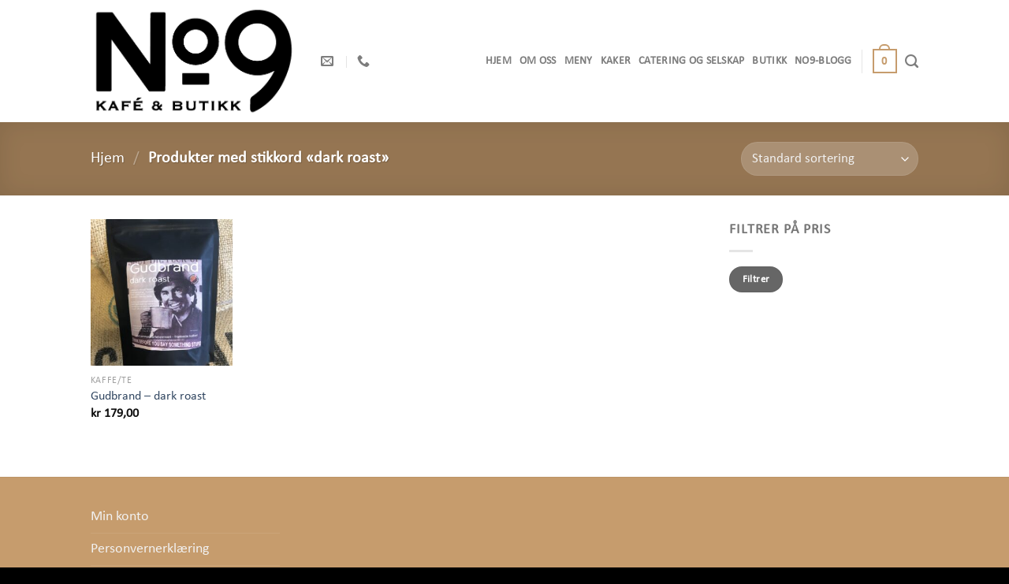

--- FILE ---
content_type: text/css
request_url: https://www.no9kafeogbutikk.no/wp-content/uploads/useanyfont/uaf.css?ver=1764327793
body_size: 76
content:
				@font-face {
					font-family: 'no9-calibri';
					src: url('/wp-content/uploads/useanyfont/6507No9-Calibri.woff2') format('woff2'),
						url('/wp-content/uploads/useanyfont/6507No9-Calibri.woff') format('woff');
					  font-display: auto;
				}

				.no9-calibri{font-family: 'no9-calibri' !important;}

		